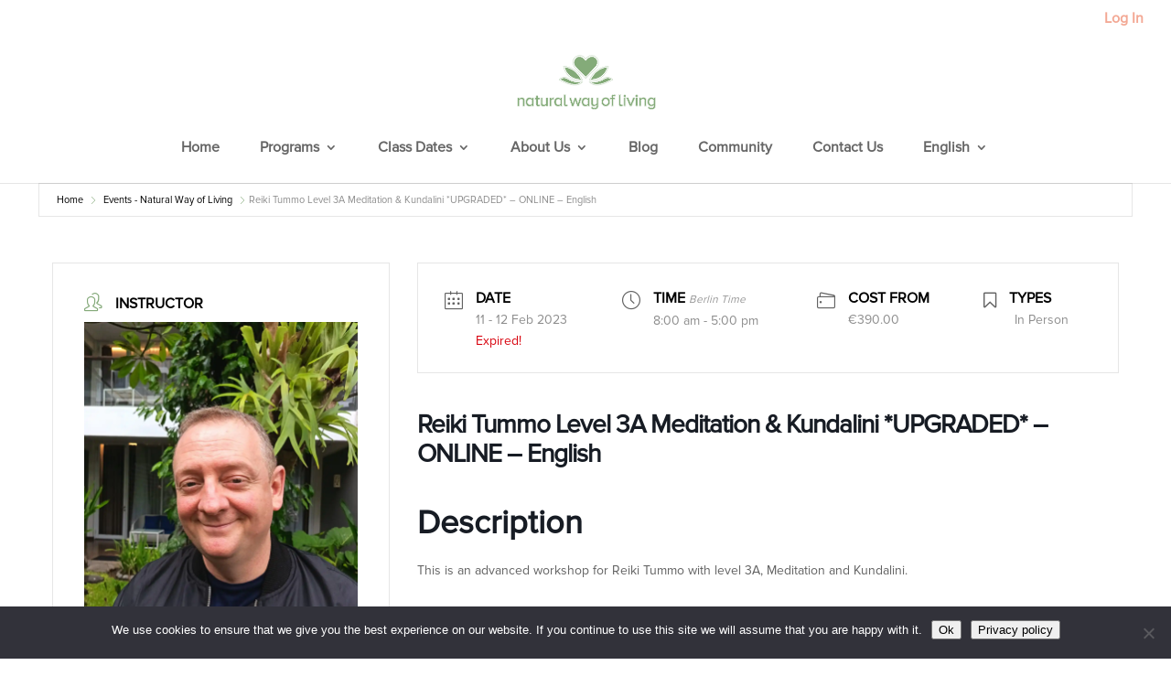

--- FILE ---
content_type: text/css
request_url: https://naturalwayofliving.com/wp-content/themes/NWL%20Child%20Theme/style.css?ver=4.27.5
body_size: -74
content:
/*======================================
Theme Name: NWL Theme - from Pottery
Theme URI: https://divicake.com/
Description: This child theme is generated for NWL Website by Hans Christian Yulianto, with the original template being &#34;Pottery Studio&#34; from Divi
Version: 1.0
Author: Hans Christian Yulianto
Author URI: https://divicake.com/
Template: Divi
======================================*/


/* You can add your own CSS styles here. Use !important to overwrite styles if needed. */

